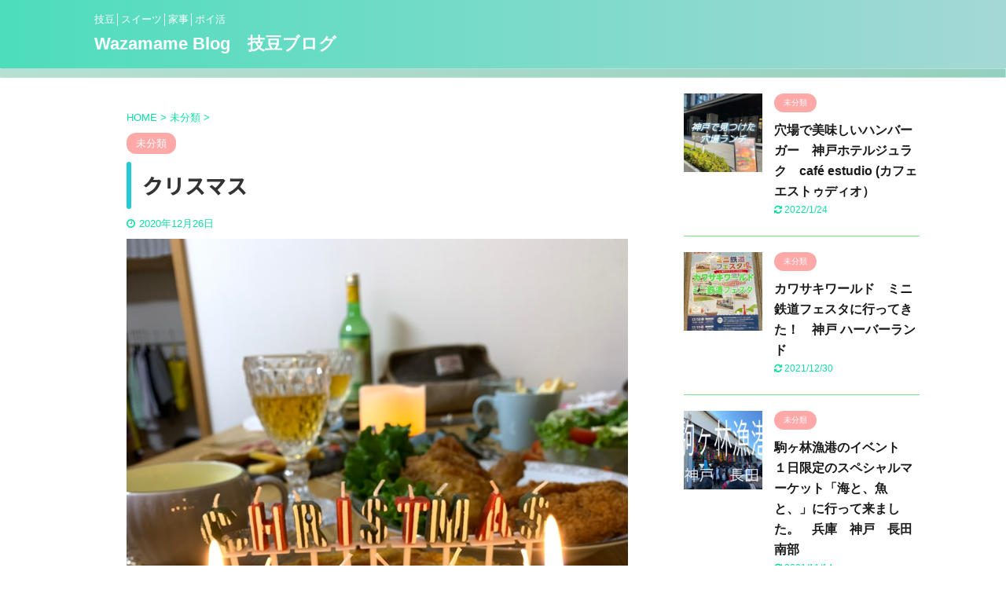

--- FILE ---
content_type: text/html; charset=UTF-8
request_url: http://wazamame.com/%E3%82%AF%E3%83%AA%E3%82%B9%E3%83%9E%E3%82%B9%F0%9F%8E%84/
body_size: 17491
content:

<!DOCTYPE html>
<!--[if lt IE 7]>
<html class="ie6" dir="ltr" lang="ja" prefix="og: https://ogp.me/ns#"> <![endif]-->
<!--[if IE 7]>
<html class="i7" dir="ltr" lang="ja" prefix="og: https://ogp.me/ns#"> <![endif]-->
<!--[if IE 8]>
<html class="ie" dir="ltr" lang="ja" prefix="og: https://ogp.me/ns#"> <![endif]-->
<!--[if gt IE 8]><!-->
<html dir="ltr" lang="ja" prefix="og: https://ogp.me/ns#" class="">
	<!--<![endif]-->
	<head prefix="og: http://ogp.me/ns# fb: http://ogp.me/ns/fb# article: http://ogp.me/ns/article#">
		<meta charset="UTF-8" >
		<meta name="viewport" content="width=device-width,initial-scale=1.0,user-scalable=no,viewport-fit=cover">
		<meta name="format-detection" content="telephone=no" >

		
		<link rel="alternate" type="application/rss+xml" title="Wazamame Blog　技豆ブログ RSS Feed" href="http://wazamame.com/feed/" />
		<link rel="pingback" href="http://wazamame.com/xmlrpc.php" >
		<!--[if lt IE 9]>
		<script src="http://wazamame.com/wp-content/themes/affinger5/js/html5shiv.js"></script>
		<![endif]-->
				
		<!-- All in One SEO 4.5.0 - aioseo.com -->
		<meta name="description" content="クリスマスが大好きな嫁さんと子どもたち。 子どもたちは朝からクリスマスプレゼントをもらいテンション上がりまくり" />
		<meta name="robots" content="max-image-preview:large" />
		<link rel="canonical" href="http://wazamame.com/%e3%82%af%e3%83%aa%e3%82%b9%e3%83%9e%e3%82%b9%f0%9f%8e%84/" />
		<meta name="generator" content="All in One SEO (AIOSEO) 4.5.0" />
		<meta property="og:locale" content="ja_JP" />
		<meta property="og:site_name" content="Wazamame Blog　技豆ブログ - 技豆│スイーツ│家事│ポイ活" />
		<meta property="og:type" content="article" />
		<meta property="og:title" content="クリスマス - Wazamame Blog 技豆ブログ" />
		<meta property="og:description" content="クリスマスが大好きな嫁さんと子どもたち。 子どもたちは朝からクリスマスプレゼントをもらいテンション上がりまくり" />
		<meta property="og:url" content="http://wazamame.com/%e3%82%af%e3%83%aa%e3%82%b9%e3%83%9e%e3%82%b9%f0%9f%8e%84/" />
		<meta property="og:image" content="http://wazamame.com/wp-content/uploads/2022/10/mame.jpg" />
		<meta property="og:image:width" content="687" />
		<meta property="og:image:height" content="687" />
		<meta property="article:published_time" content="2020-12-26T14:41:33+00:00" />
		<meta property="article:modified_time" content="2020-12-26T14:53:10+00:00" />
		<meta name="twitter:card" content="summary_large_image" />
		<meta name="twitter:title" content="クリスマス - Wazamame Blog 技豆ブログ" />
		<meta name="twitter:description" content="クリスマスが大好きな嫁さんと子どもたち。 子どもたちは朝からクリスマスプレゼントをもらいテンション上がりまくり" />
		<meta name="twitter:image" content="http://wazamame.com/wp-content/uploads/2022/10/mame.jpg" />
		<script type="application/ld+json" class="aioseo-schema">
			{"@context":"https:\/\/schema.org","@graph":[{"@type":"BlogPosting","@id":"http:\/\/wazamame.com\/%e3%82%af%e3%83%aa%e3%82%b9%e3%83%9e%e3%82%b9%f0%9f%8e%84\/#blogposting","name":"\u30af\u30ea\u30b9\u30de\u30b9 - Wazamame Blog \u6280\u8c46\u30d6\u30ed\u30b0","headline":"\u30af\u30ea\u30b9\u30de\u30b9","author":{"@id":"http:\/\/wazamame.com\/author\/wazamame\/#author"},"publisher":{"@id":"http:\/\/wazamame.com\/#person"},"image":{"@type":"ImageObject","url":"http:\/\/wazamame.com\/wp-content\/uploads\/2020\/12\/3EF31BFC-D9D0-4F9C-B960-1433C70A5DE2.jpeg","width":1108,"height":1478},"datePublished":"2020-12-26T14:41:33+09:00","dateModified":"2020-12-26T14:53:10+09:00","inLanguage":"ja","mainEntityOfPage":{"@id":"http:\/\/wazamame.com\/%e3%82%af%e3%83%aa%e3%82%b9%e3%83%9e%e3%82%b9%f0%9f%8e%84\/#webpage"},"isPartOf":{"@id":"http:\/\/wazamame.com\/%e3%82%af%e3%83%aa%e3%82%b9%e3%83%9e%e3%82%b9%f0%9f%8e%84\/#webpage"},"articleSection":"\u672a\u5206\u985e"},{"@type":"BreadcrumbList","@id":"http:\/\/wazamame.com\/%e3%82%af%e3%83%aa%e3%82%b9%e3%83%9e%e3%82%b9%f0%9f%8e%84\/#breadcrumblist","itemListElement":[{"@type":"ListItem","@id":"http:\/\/wazamame.com\/#listItem","position":1,"name":"\u5bb6","item":"http:\/\/wazamame.com\/","nextItem":"http:\/\/wazamame.com\/%e3%82%af%e3%83%aa%e3%82%b9%e3%83%9e%e3%82%b9%f0%9f%8e%84\/#listItem"},{"@type":"ListItem","@id":"http:\/\/wazamame.com\/%e3%82%af%e3%83%aa%e3%82%b9%e3%83%9e%e3%82%b9%f0%9f%8e%84\/#listItem","position":2,"name":"\u30af\u30ea\u30b9\u30de\u30b9","previousItem":"http:\/\/wazamame.com\/#listItem"}]},{"@type":"Person","@id":"http:\/\/wazamame.com\/#person","name":"wazamame","image":{"@type":"ImageObject","@id":"http:\/\/wazamame.com\/%e3%82%af%e3%83%aa%e3%82%b9%e3%83%9e%e3%82%b9%f0%9f%8e%84\/#personImage","url":"http:\/\/2.gravatar.com\/avatar\/88ae680279837bb12f72011be9bf9063?s=96&d=wp_user_avatar&r=g","width":96,"height":96,"caption":"wazamame"}},{"@type":"Person","@id":"http:\/\/wazamame.com\/author\/wazamame\/#author","url":"http:\/\/wazamame.com\/author\/wazamame\/","name":"wazamame","image":{"@type":"ImageObject","@id":"http:\/\/wazamame.com\/%e3%82%af%e3%83%aa%e3%82%b9%e3%83%9e%e3%82%b9%f0%9f%8e%84\/#authorImage","url":"http:\/\/2.gravatar.com\/avatar\/88ae680279837bb12f72011be9bf9063?s=96&d=wp_user_avatar&r=g","width":96,"height":96,"caption":"wazamame"}},{"@type":"WebPage","@id":"http:\/\/wazamame.com\/%e3%82%af%e3%83%aa%e3%82%b9%e3%83%9e%e3%82%b9%f0%9f%8e%84\/#webpage","url":"http:\/\/wazamame.com\/%e3%82%af%e3%83%aa%e3%82%b9%e3%83%9e%e3%82%b9%f0%9f%8e%84\/","name":"\u30af\u30ea\u30b9\u30de\u30b9 - Wazamame Blog \u6280\u8c46\u30d6\u30ed\u30b0","description":"\u30af\u30ea\u30b9\u30de\u30b9\u304c\u5927\u597d\u304d\u306a\u5ac1\u3055\u3093\u3068\u5b50\u3069\u3082\u305f\u3061\u3002 \u5b50\u3069\u3082\u305f\u3061\u306f\u671d\u304b\u3089\u30af\u30ea\u30b9\u30de\u30b9\u30d7\u30ec\u30bc\u30f3\u30c8\u3092\u3082\u3089\u3044\u30c6\u30f3\u30b7\u30e7\u30f3\u4e0a\u304c\u308a\u307e\u304f\u308a","inLanguage":"ja","isPartOf":{"@id":"http:\/\/wazamame.com\/#website"},"breadcrumb":{"@id":"http:\/\/wazamame.com\/%e3%82%af%e3%83%aa%e3%82%b9%e3%83%9e%e3%82%b9%f0%9f%8e%84\/#breadcrumblist"},"author":{"@id":"http:\/\/wazamame.com\/author\/wazamame\/#author"},"creator":{"@id":"http:\/\/wazamame.com\/author\/wazamame\/#author"},"image":{"@type":"ImageObject","url":"http:\/\/wazamame.com\/wp-content\/uploads\/2020\/12\/3EF31BFC-D9D0-4F9C-B960-1433C70A5DE2.jpeg","@id":"http:\/\/wazamame.com\/%e3%82%af%e3%83%aa%e3%82%b9%e3%83%9e%e3%82%b9%f0%9f%8e%84\/#mainImage","width":1108,"height":1478},"primaryImageOfPage":{"@id":"http:\/\/wazamame.com\/%e3%82%af%e3%83%aa%e3%82%b9%e3%83%9e%e3%82%b9%f0%9f%8e%84\/#mainImage"},"datePublished":"2020-12-26T14:41:33+09:00","dateModified":"2020-12-26T14:53:10+09:00"},{"@type":"WebSite","@id":"http:\/\/wazamame.com\/#website","url":"http:\/\/wazamame.com\/","name":"Wazamame Blog\u3000\u6280\u8c46\u30d6\u30ed\u30b0","description":"\u6280\u8c46\u2502\u30b9\u30a4\u30fc\u30c4\u2502\u5bb6\u4e8b\u2502\u30dd\u30a4\u6d3b","inLanguage":"ja","publisher":{"@id":"http:\/\/wazamame.com\/#person"}}]}
		</script>
		<!-- All in One SEO -->

<title>クリスマス - Wazamame Blog 技豆ブログ</title>
<link rel='dns-prefetch' href='//ajax.googleapis.com' />
		<!-- This site uses the Google Analytics by ExactMetrics plugin v7.21.0 - Using Analytics tracking - https://www.exactmetrics.com/ -->
		<!-- Note: ExactMetrics is not currently configured on this site. The site owner needs to authenticate with Google Analytics in the ExactMetrics settings panel. -->
					<!-- No tracking code set -->
				<!-- / Google Analytics by ExactMetrics -->
				<!-- This site uses the Google Analytics by MonsterInsights plugin v8.21.0 - Using Analytics tracking - https://www.monsterinsights.com/ -->
		<!-- Note: MonsterInsights is not currently configured on this site. The site owner needs to authenticate with Google Analytics in the MonsterInsights settings panel. -->
					<!-- No tracking code set -->
				<!-- / Google Analytics by MonsterInsights -->
		<script type="text/javascript">
window._wpemojiSettings = {"baseUrl":"https:\/\/s.w.org\/images\/core\/emoji\/14.0.0\/72x72\/","ext":".png","svgUrl":"https:\/\/s.w.org\/images\/core\/emoji\/14.0.0\/svg\/","svgExt":".svg","source":{"concatemoji":"http:\/\/wazamame.com\/wp-includes\/js\/wp-emoji-release.min.js?ver=6.3"}};
/*! This file is auto-generated */
!function(i,n){var o,s,e;function c(e){try{var t={supportTests:e,timestamp:(new Date).valueOf()};sessionStorage.setItem(o,JSON.stringify(t))}catch(e){}}function p(e,t,n){e.clearRect(0,0,e.canvas.width,e.canvas.height),e.fillText(t,0,0);var t=new Uint32Array(e.getImageData(0,0,e.canvas.width,e.canvas.height).data),r=(e.clearRect(0,0,e.canvas.width,e.canvas.height),e.fillText(n,0,0),new Uint32Array(e.getImageData(0,0,e.canvas.width,e.canvas.height).data));return t.every(function(e,t){return e===r[t]})}function u(e,t,n){switch(t){case"flag":return n(e,"\ud83c\udff3\ufe0f\u200d\u26a7\ufe0f","\ud83c\udff3\ufe0f\u200b\u26a7\ufe0f")?!1:!n(e,"\ud83c\uddfa\ud83c\uddf3","\ud83c\uddfa\u200b\ud83c\uddf3")&&!n(e,"\ud83c\udff4\udb40\udc67\udb40\udc62\udb40\udc65\udb40\udc6e\udb40\udc67\udb40\udc7f","\ud83c\udff4\u200b\udb40\udc67\u200b\udb40\udc62\u200b\udb40\udc65\u200b\udb40\udc6e\u200b\udb40\udc67\u200b\udb40\udc7f");case"emoji":return!n(e,"\ud83e\udef1\ud83c\udffb\u200d\ud83e\udef2\ud83c\udfff","\ud83e\udef1\ud83c\udffb\u200b\ud83e\udef2\ud83c\udfff")}return!1}function f(e,t,n){var r="undefined"!=typeof WorkerGlobalScope&&self instanceof WorkerGlobalScope?new OffscreenCanvas(300,150):i.createElement("canvas"),a=r.getContext("2d",{willReadFrequently:!0}),o=(a.textBaseline="top",a.font="600 32px Arial",{});return e.forEach(function(e){o[e]=t(a,e,n)}),o}function t(e){var t=i.createElement("script");t.src=e,t.defer=!0,i.head.appendChild(t)}"undefined"!=typeof Promise&&(o="wpEmojiSettingsSupports",s=["flag","emoji"],n.supports={everything:!0,everythingExceptFlag:!0},e=new Promise(function(e){i.addEventListener("DOMContentLoaded",e,{once:!0})}),new Promise(function(t){var n=function(){try{var e=JSON.parse(sessionStorage.getItem(o));if("object"==typeof e&&"number"==typeof e.timestamp&&(new Date).valueOf()<e.timestamp+604800&&"object"==typeof e.supportTests)return e.supportTests}catch(e){}return null}();if(!n){if("undefined"!=typeof Worker&&"undefined"!=typeof OffscreenCanvas&&"undefined"!=typeof URL&&URL.createObjectURL&&"undefined"!=typeof Blob)try{var e="postMessage("+f.toString()+"("+[JSON.stringify(s),u.toString(),p.toString()].join(",")+"));",r=new Blob([e],{type:"text/javascript"}),a=new Worker(URL.createObjectURL(r),{name:"wpTestEmojiSupports"});return void(a.onmessage=function(e){c(n=e.data),a.terminate(),t(n)})}catch(e){}c(n=f(s,u,p))}t(n)}).then(function(e){for(var t in e)n.supports[t]=e[t],n.supports.everything=n.supports.everything&&n.supports[t],"flag"!==t&&(n.supports.everythingExceptFlag=n.supports.everythingExceptFlag&&n.supports[t]);n.supports.everythingExceptFlag=n.supports.everythingExceptFlag&&!n.supports.flag,n.DOMReady=!1,n.readyCallback=function(){n.DOMReady=!0}}).then(function(){return e}).then(function(){var e;n.supports.everything||(n.readyCallback(),(e=n.source||{}).concatemoji?t(e.concatemoji):e.wpemoji&&e.twemoji&&(t(e.twemoji),t(e.wpemoji)))}))}((window,document),window._wpemojiSettings);
</script>
<style type="text/css">
img.wp-smiley,
img.emoji {
	display: inline !important;
	border: none !important;
	box-shadow: none !important;
	height: 1em !important;
	width: 1em !important;
	margin: 0 0.07em !important;
	vertical-align: -0.1em !important;
	background: none !important;
	padding: 0 !important;
}
</style>
	<link rel='stylesheet' id='wp-block-library-css' href='http://wazamame.com/wp-includes/css/dist/block-library/style.min.css?ver=6.3' type='text/css' media='all' />
<style id='classic-theme-styles-inline-css' type='text/css'>
/*! This file is auto-generated */
.wp-block-button__link{color:#fff;background-color:#32373c;border-radius:9999px;box-shadow:none;text-decoration:none;padding:calc(.667em + 2px) calc(1.333em + 2px);font-size:1.125em}.wp-block-file__button{background:#32373c;color:#fff;text-decoration:none}
</style>
<style id='global-styles-inline-css' type='text/css'>
body{--wp--preset--color--black: #000000;--wp--preset--color--cyan-bluish-gray: #abb8c3;--wp--preset--color--white: #ffffff;--wp--preset--color--pale-pink: #f78da7;--wp--preset--color--vivid-red: #cf2e2e;--wp--preset--color--luminous-vivid-orange: #ff6900;--wp--preset--color--luminous-vivid-amber: #fcb900;--wp--preset--color--light-green-cyan: #7bdcb5;--wp--preset--color--vivid-green-cyan: #00d084;--wp--preset--color--pale-cyan-blue: #8ed1fc;--wp--preset--color--vivid-cyan-blue: #0693e3;--wp--preset--color--vivid-purple: #9b51e0;--wp--preset--color--soft-red: #e6514c;--wp--preset--color--light-grayish-red: #fdebee;--wp--preset--color--vivid-yellow: #ffc107;--wp--preset--color--very-pale-yellow: #fffde7;--wp--preset--color--very-light-gray: #fafafa;--wp--preset--color--very-dark-gray: #313131;--wp--preset--color--original-color-a: #43a047;--wp--preset--color--original-color-b: #795548;--wp--preset--color--original-color-c: #ec407a;--wp--preset--color--original-color-d: #9e9d24;--wp--preset--gradient--vivid-cyan-blue-to-vivid-purple: linear-gradient(135deg,rgba(6,147,227,1) 0%,rgb(155,81,224) 100%);--wp--preset--gradient--light-green-cyan-to-vivid-green-cyan: linear-gradient(135deg,rgb(122,220,180) 0%,rgb(0,208,130) 100%);--wp--preset--gradient--luminous-vivid-amber-to-luminous-vivid-orange: linear-gradient(135deg,rgba(252,185,0,1) 0%,rgba(255,105,0,1) 100%);--wp--preset--gradient--luminous-vivid-orange-to-vivid-red: linear-gradient(135deg,rgba(255,105,0,1) 0%,rgb(207,46,46) 100%);--wp--preset--gradient--very-light-gray-to-cyan-bluish-gray: linear-gradient(135deg,rgb(238,238,238) 0%,rgb(169,184,195) 100%);--wp--preset--gradient--cool-to-warm-spectrum: linear-gradient(135deg,rgb(74,234,220) 0%,rgb(151,120,209) 20%,rgb(207,42,186) 40%,rgb(238,44,130) 60%,rgb(251,105,98) 80%,rgb(254,248,76) 100%);--wp--preset--gradient--blush-light-purple: linear-gradient(135deg,rgb(255,206,236) 0%,rgb(152,150,240) 100%);--wp--preset--gradient--blush-bordeaux: linear-gradient(135deg,rgb(254,205,165) 0%,rgb(254,45,45) 50%,rgb(107,0,62) 100%);--wp--preset--gradient--luminous-dusk: linear-gradient(135deg,rgb(255,203,112) 0%,rgb(199,81,192) 50%,rgb(65,88,208) 100%);--wp--preset--gradient--pale-ocean: linear-gradient(135deg,rgb(255,245,203) 0%,rgb(182,227,212) 50%,rgb(51,167,181) 100%);--wp--preset--gradient--electric-grass: linear-gradient(135deg,rgb(202,248,128) 0%,rgb(113,206,126) 100%);--wp--preset--gradient--midnight: linear-gradient(135deg,rgb(2,3,129) 0%,rgb(40,116,252) 100%);--wp--preset--font-size--small: 13px;--wp--preset--font-size--medium: 20px;--wp--preset--font-size--large: 36px;--wp--preset--font-size--x-large: 42px;--wp--preset--spacing--20: 0.44rem;--wp--preset--spacing--30: 0.67rem;--wp--preset--spacing--40: 1rem;--wp--preset--spacing--50: 1.5rem;--wp--preset--spacing--60: 2.25rem;--wp--preset--spacing--70: 3.38rem;--wp--preset--spacing--80: 5.06rem;--wp--preset--shadow--natural: 6px 6px 9px rgba(0, 0, 0, 0.2);--wp--preset--shadow--deep: 12px 12px 50px rgba(0, 0, 0, 0.4);--wp--preset--shadow--sharp: 6px 6px 0px rgba(0, 0, 0, 0.2);--wp--preset--shadow--outlined: 6px 6px 0px -3px rgba(255, 255, 255, 1), 6px 6px rgba(0, 0, 0, 1);--wp--preset--shadow--crisp: 6px 6px 0px rgba(0, 0, 0, 1);}:where(.is-layout-flex){gap: 0.5em;}:where(.is-layout-grid){gap: 0.5em;}body .is-layout-flow > .alignleft{float: left;margin-inline-start: 0;margin-inline-end: 2em;}body .is-layout-flow > .alignright{float: right;margin-inline-start: 2em;margin-inline-end: 0;}body .is-layout-flow > .aligncenter{margin-left: auto !important;margin-right: auto !important;}body .is-layout-constrained > .alignleft{float: left;margin-inline-start: 0;margin-inline-end: 2em;}body .is-layout-constrained > .alignright{float: right;margin-inline-start: 2em;margin-inline-end: 0;}body .is-layout-constrained > .aligncenter{margin-left: auto !important;margin-right: auto !important;}body .is-layout-constrained > :where(:not(.alignleft):not(.alignright):not(.alignfull)){max-width: var(--wp--style--global--content-size);margin-left: auto !important;margin-right: auto !important;}body .is-layout-constrained > .alignwide{max-width: var(--wp--style--global--wide-size);}body .is-layout-flex{display: flex;}body .is-layout-flex{flex-wrap: wrap;align-items: center;}body .is-layout-flex > *{margin: 0;}body .is-layout-grid{display: grid;}body .is-layout-grid > *{margin: 0;}:where(.wp-block-columns.is-layout-flex){gap: 2em;}:where(.wp-block-columns.is-layout-grid){gap: 2em;}:where(.wp-block-post-template.is-layout-flex){gap: 1.25em;}:where(.wp-block-post-template.is-layout-grid){gap: 1.25em;}.has-black-color{color: var(--wp--preset--color--black) !important;}.has-cyan-bluish-gray-color{color: var(--wp--preset--color--cyan-bluish-gray) !important;}.has-white-color{color: var(--wp--preset--color--white) !important;}.has-pale-pink-color{color: var(--wp--preset--color--pale-pink) !important;}.has-vivid-red-color{color: var(--wp--preset--color--vivid-red) !important;}.has-luminous-vivid-orange-color{color: var(--wp--preset--color--luminous-vivid-orange) !important;}.has-luminous-vivid-amber-color{color: var(--wp--preset--color--luminous-vivid-amber) !important;}.has-light-green-cyan-color{color: var(--wp--preset--color--light-green-cyan) !important;}.has-vivid-green-cyan-color{color: var(--wp--preset--color--vivid-green-cyan) !important;}.has-pale-cyan-blue-color{color: var(--wp--preset--color--pale-cyan-blue) !important;}.has-vivid-cyan-blue-color{color: var(--wp--preset--color--vivid-cyan-blue) !important;}.has-vivid-purple-color{color: var(--wp--preset--color--vivid-purple) !important;}.has-black-background-color{background-color: var(--wp--preset--color--black) !important;}.has-cyan-bluish-gray-background-color{background-color: var(--wp--preset--color--cyan-bluish-gray) !important;}.has-white-background-color{background-color: var(--wp--preset--color--white) !important;}.has-pale-pink-background-color{background-color: var(--wp--preset--color--pale-pink) !important;}.has-vivid-red-background-color{background-color: var(--wp--preset--color--vivid-red) !important;}.has-luminous-vivid-orange-background-color{background-color: var(--wp--preset--color--luminous-vivid-orange) !important;}.has-luminous-vivid-amber-background-color{background-color: var(--wp--preset--color--luminous-vivid-amber) !important;}.has-light-green-cyan-background-color{background-color: var(--wp--preset--color--light-green-cyan) !important;}.has-vivid-green-cyan-background-color{background-color: var(--wp--preset--color--vivid-green-cyan) !important;}.has-pale-cyan-blue-background-color{background-color: var(--wp--preset--color--pale-cyan-blue) !important;}.has-vivid-cyan-blue-background-color{background-color: var(--wp--preset--color--vivid-cyan-blue) !important;}.has-vivid-purple-background-color{background-color: var(--wp--preset--color--vivid-purple) !important;}.has-black-border-color{border-color: var(--wp--preset--color--black) !important;}.has-cyan-bluish-gray-border-color{border-color: var(--wp--preset--color--cyan-bluish-gray) !important;}.has-white-border-color{border-color: var(--wp--preset--color--white) !important;}.has-pale-pink-border-color{border-color: var(--wp--preset--color--pale-pink) !important;}.has-vivid-red-border-color{border-color: var(--wp--preset--color--vivid-red) !important;}.has-luminous-vivid-orange-border-color{border-color: var(--wp--preset--color--luminous-vivid-orange) !important;}.has-luminous-vivid-amber-border-color{border-color: var(--wp--preset--color--luminous-vivid-amber) !important;}.has-light-green-cyan-border-color{border-color: var(--wp--preset--color--light-green-cyan) !important;}.has-vivid-green-cyan-border-color{border-color: var(--wp--preset--color--vivid-green-cyan) !important;}.has-pale-cyan-blue-border-color{border-color: var(--wp--preset--color--pale-cyan-blue) !important;}.has-vivid-cyan-blue-border-color{border-color: var(--wp--preset--color--vivid-cyan-blue) !important;}.has-vivid-purple-border-color{border-color: var(--wp--preset--color--vivid-purple) !important;}.has-vivid-cyan-blue-to-vivid-purple-gradient-background{background: var(--wp--preset--gradient--vivid-cyan-blue-to-vivid-purple) !important;}.has-light-green-cyan-to-vivid-green-cyan-gradient-background{background: var(--wp--preset--gradient--light-green-cyan-to-vivid-green-cyan) !important;}.has-luminous-vivid-amber-to-luminous-vivid-orange-gradient-background{background: var(--wp--preset--gradient--luminous-vivid-amber-to-luminous-vivid-orange) !important;}.has-luminous-vivid-orange-to-vivid-red-gradient-background{background: var(--wp--preset--gradient--luminous-vivid-orange-to-vivid-red) !important;}.has-very-light-gray-to-cyan-bluish-gray-gradient-background{background: var(--wp--preset--gradient--very-light-gray-to-cyan-bluish-gray) !important;}.has-cool-to-warm-spectrum-gradient-background{background: var(--wp--preset--gradient--cool-to-warm-spectrum) !important;}.has-blush-light-purple-gradient-background{background: var(--wp--preset--gradient--blush-light-purple) !important;}.has-blush-bordeaux-gradient-background{background: var(--wp--preset--gradient--blush-bordeaux) !important;}.has-luminous-dusk-gradient-background{background: var(--wp--preset--gradient--luminous-dusk) !important;}.has-pale-ocean-gradient-background{background: var(--wp--preset--gradient--pale-ocean) !important;}.has-electric-grass-gradient-background{background: var(--wp--preset--gradient--electric-grass) !important;}.has-midnight-gradient-background{background: var(--wp--preset--gradient--midnight) !important;}.has-small-font-size{font-size: var(--wp--preset--font-size--small) !important;}.has-medium-font-size{font-size: var(--wp--preset--font-size--medium) !important;}.has-large-font-size{font-size: var(--wp--preset--font-size--large) !important;}.has-x-large-font-size{font-size: var(--wp--preset--font-size--x-large) !important;}
.wp-block-navigation a:where(:not(.wp-element-button)){color: inherit;}
:where(.wp-block-post-template.is-layout-flex){gap: 1.25em;}:where(.wp-block-post-template.is-layout-grid){gap: 1.25em;}
:where(.wp-block-columns.is-layout-flex){gap: 2em;}:where(.wp-block-columns.is-layout-grid){gap: 2em;}
.wp-block-pullquote{font-size: 1.5em;line-height: 1.6;}
</style>
<link rel='stylesheet' id='normalize-css' href='http://wazamame.com/wp-content/themes/affinger5/css/normalize.css?ver=1.5.9' type='text/css' media='all' />
<link rel='stylesheet' id='font-awesome-css' href='http://wazamame.com/wp-content/themes/affinger5/css/fontawesome/css/font-awesome.min.css?ver=4.7.0' type='text/css' media='all' />
<link rel='stylesheet' id='font-awesome-animation-css' href='http://wazamame.com/wp-content/themes/affinger5/css/fontawesome/css/font-awesome-animation.min.css?ver=6.3' type='text/css' media='all' />
<link rel='stylesheet' id='st_svg-css' href='http://wazamame.com/wp-content/themes/affinger5/st_svg/style.css?ver=6.3' type='text/css' media='all' />
<link rel='stylesheet' id='slick-css' href='http://wazamame.com/wp-content/themes/affinger5/vendor/slick/slick.css?ver=1.8.0' type='text/css' media='all' />
<link rel='stylesheet' id='slick-theme-css' href='http://wazamame.com/wp-content/themes/affinger5/vendor/slick/slick-theme.css?ver=1.8.0' type='text/css' media='all' />
<link rel='stylesheet' id='fonts-googleapis-notosansjp-css' href='//fonts.googleapis.com/css?family=Noto+Sans+JP%3A400%2C700&#038;display=swap&#038;subset=japanese&#038;ver=6.3' type='text/css' media='all' />
<link rel='stylesheet' id='style-css' href='http://wazamame.com/wp-content/themes/affinger5/style.css?ver=6.3' type='text/css' media='all' />
<link rel='stylesheet' id='single-css' href='http://wazamame.com/wp-content/themes/affinger5/st-rankcss.php' type='text/css' media='all' />
<link rel='stylesheet' id='st-themecss-css' href='http://wazamame.com/wp-content/themes/affinger5/st-themecss-loader.php?ver=6.3' type='text/css' media='all' />
<script type='text/javascript' src='//ajax.googleapis.com/ajax/libs/jquery/1.11.3/jquery.min.js?ver=1.11.3' id='jquery-js'></script>
<link rel="https://api.w.org/" href="http://wazamame.com/wp-json/" /><link rel="alternate" type="application/json" href="http://wazamame.com/wp-json/wp/v2/posts/2149" /><link rel='shortlink' href='http://wazamame.com/?p=2149' />
<link rel="alternate" type="application/json+oembed" href="http://wazamame.com/wp-json/oembed/1.0/embed?url=http%3A%2F%2Fwazamame.com%2F%25e3%2582%25af%25e3%2583%25aa%25e3%2582%25b9%25e3%2583%259e%25e3%2582%25b9%25f0%259f%258e%2584%2F" />
<link rel="alternate" type="text/xml+oembed" href="http://wazamame.com/wp-json/oembed/1.0/embed?url=http%3A%2F%2Fwazamame.com%2F%25e3%2582%25af%25e3%2583%25aa%25e3%2582%25b9%25e3%2583%259e%25e3%2582%25b9%25f0%259f%258e%2584%2F&#038;format=xml" />
<meta name="robots" content="index, follow" />
<meta name="thumbnail" content="http://wazamame.com/wp-content/uploads/2020/12/3EF31BFC-D9D0-4F9C-B960-1433C70A5DE2.jpeg">
<link rel="canonical" href="http://wazamame.com/%e3%82%af%e3%83%aa%e3%82%b9%e3%83%9e%e3%82%b9%f0%9f%8e%84/" />
<style type="text/css">.recentcomments a{display:inline !important;padding:0 !important;margin:0 !important;}</style><style type="text/css" id="custom-background-css">
body.custom-background { background-color: #ffffff; }
</style>
	<link rel="icon" href="http://wazamame.com/wp-content/uploads/2021/04/cropped-0D5289C1-F2AB-49C3-A16A-659EF24028FD-32x32.png" sizes="32x32" />
<link rel="icon" href="http://wazamame.com/wp-content/uploads/2021/04/cropped-0D5289C1-F2AB-49C3-A16A-659EF24028FD-192x192.png" sizes="192x192" />
<link rel="apple-touch-icon" href="http://wazamame.com/wp-content/uploads/2021/04/cropped-0D5289C1-F2AB-49C3-A16A-659EF24028FD-180x180.png" />
<meta name="msapplication-TileImage" content="http://wazamame.com/wp-content/uploads/2021/04/cropped-0D5289C1-F2AB-49C3-A16A-659EF24028FD-270x270.png" />
						



<script>
	jQuery(function(){
		jQuery('.st-btn-open').click(function(){
			jQuery(this).next('.st-slidebox').stop(true, true).slideToggle();
			jQuery(this).addClass('st-btn-open-click');
		});
	});
</script>


<script>
	jQuery(function(){
		jQuery("#toc_container:not(:has(ul ul))").addClass("only-toc");
		jQuery(".st-ac-box ul:has(.cat-item)").each(function(){
			jQuery(this).addClass("st-ac-cat");
		});
	});
</script>

<script>
	jQuery(function(){
							jQuery( '.post h5:not(.st-css-no):not(.st-matome):not(.rankh5):not(.point):not(.st-cardbox-t):not(.popular-t):not(.kanren-t):not(.popular-t)' ).wrap( '<div class="st-h5husen-shadow"></div>' );
			jQuery( '.h5modoki' ).wrap( '<div class="st-h5husen-shadow"></div>' );
				jQuery('.st-star').parent('.rankh4').css('padding-bottom','5px'); // スターがある場合のランキング見出し調整
	});
</script>

				
		<script data-ad-client="ca-pub-4437096473507867" async src="https://pagead2.googlesyndication.com/pagead/js/adsbygoogle.js"></script>
	
	</head>
	
	<body class="post-template-default single single-post postid-2149 single-format-standard custom-background not-front-page" >
				<div id="st-ami">
				<div id="wrapper" class="">
				<div id="wrapper-in">
					<header id="">
						<div id="headbox-bg">
							<div id="headbox">

									<nav id="s-navi" class="pcnone" data-st-nav data-st-nav-type="normal">
			<dl class="acordion is-active" data-st-nav-primary>
				<dt class="trigger">
					<p class="acordion_button"><span class="op"><i class="fa st-svg-menu"></i></span></p>
					
								<!-- 追加メニュー -->
								
								<!-- 追加メニュー2 -->
								
									</dt>

				<dd class="acordion_tree">
					<div class="acordion_tree_content">

													<div class="st-ac-box">
								<div id="search-4" class="st-widgets-box ac-widgets-top widget_search"><div id="search">
	<form method="get" id="searchform" action="http://wazamame.com/">
		<label class="hidden" for="s">
					</label>
		<input type="text" placeholder="検索するテキストを入力" value="" name="s" id="s" />
		<input type="image" src="http://wazamame.com/wp-content/themes/affinger5/images/search.png" alt="検索" id="searchsubmit" />
	</form>
</div>
<!-- /stinger --> </div>							</div>
						

														<div class="menu"></div>
							<div class="clear"></div>

						
					</div>
				</dd>
			</dl>

					</nav>
	
								<div id="header-l">
									
									<div id="st-text-logo">
										
            
			
				<!-- キャプション -->
				                
					              		 	 <p class="descr sitenametop">
               		     	技豆│スイーツ│家事│ポイ活               			 </p>
					                    
				                
				<!-- ロゴ又はブログ名 -->
				              		  <p class="sitename"><a href="http://wazamame.com/">
                  		                      		    Wazamame Blog　技豆ブログ                   		               		  </a></p>
            					<!-- ロゴ又はブログ名ここまで -->

			    
		
    									</div>
								</div><!-- /#header-l -->

								<div id="header-r" class="smanone">
									
								</div><!-- /#header-r -->
							</div><!-- /#headbox-bg -->
						</div><!-- /#headbox clearfix -->

						
						
						
						
											
<div id="gazou-wide">
			<div id="st-menubox">
			<div id="st-menuwide">
				<nav class="menu"></nav>
			</div>
		</div>
				</div>
					
					
					</header>

					

					<div id="content-w">

					
					
					
	
			<div id="st-header-post-under-box" class="st-header-post-no-data "
		     style="">
			<div class="st-dark-cover">
							</div>
		</div>
	

<div id="content" class="clearfix">
	<div id="contentInner">
		<main>
			<article>
				<div id="post-2149" class="st-post post-2149 post type-post status-publish format-standard has-post-thumbnail hentry category-1">

					
					
					
					<!--ぱんくず -->
											<div
							id="breadcrumb">
							<ol itemscope itemtype="http://schema.org/BreadcrumbList">
								<li itemprop="itemListElement" itemscope itemtype="http://schema.org/ListItem">
									<a href="http://wazamame.com" itemprop="item">
										<span itemprop="name">HOME</span>
									</a>
									&gt;
									<meta itemprop="position" content="1"/>
								</li>

								
																	<li itemprop="itemListElement" itemscope itemtype="http://schema.org/ListItem">
										<a href="http://wazamame.com/category/%e6%9c%aa%e5%88%86%e9%a1%9e/" itemprop="item">
											<span
												itemprop="name">未分類</span>
										</a>
										&gt;
										<meta itemprop="position" content="2"/>
									</li>
																								</ol>

													</div>
										<!--/ ぱんくず -->

					<!--ループ開始 -->
										
																									<p class="st-catgroup">
								<a href="http://wazamame.com/category/%e6%9c%aa%e5%88%86%e9%a1%9e/" title="View all posts in 未分類" rel="category tag"><span class="catname st-catid1">未分類</span></a>							</p>
						
						<h1 class="entry-title">クリスマス</h1>

						
	<div class="blogbox ">
		<p><span class="kdate">
							<i class="fa fa-clock-o"></i><time class="updated" datetime="2020-12-26T23:41:33+0900">2020年12月26日</time>
					</span></p>
	</div>
					
					
					<div class="mainbox">
						<div id="nocopy" ><!-- コピー禁止エリアここから -->
																<div class=" st-eyecatch-under">
		<img width="1108" height="1478" src="http://wazamame.com/wp-content/uploads/2020/12/3EF31BFC-D9D0-4F9C-B960-1433C70A5DE2.jpeg" class="attachment-full size-full wp-post-image" alt="" decoding="async" fetchpriority="high" srcset="http://wazamame.com/wp-content/uploads/2020/12/3EF31BFC-D9D0-4F9C-B960-1433C70A5DE2.jpeg 1108w, http://wazamame.com/wp-content/uploads/2020/12/3EF31BFC-D9D0-4F9C-B960-1433C70A5DE2-225x300.jpeg 225w, http://wazamame.com/wp-content/uploads/2020/12/3EF31BFC-D9D0-4F9C-B960-1433C70A5DE2-768x1024.jpeg 768w" sizes="(max-width: 1108px) 100vw, 1108px" />
	
	</div>
							
																						
							<div class="entry-content">
								
<p>クリスマスが大好きな嫁さんと子どもたち。</p>



<p>子どもたちは朝からクリスマスプレゼントをもらいテンション上がりまくりだったみたいです。</p>



<p>残念ながら出勤時間が早く生で見ることは出来ませんでしたがかなり喜んでいたみたいです。</p>



<p>嫁さんはというと、毎年少しおしゃれ？なご飯にしようと早くから作って準備していたみたいです。</p>



<p>チキンはケンタッキーですけど、飾りなんかも置いたりしていい感じに作ってくれました&#x2728;</p>



<figure class="wp-block-image size-large"><img decoding="async" width="1024" height="733" src="http://wazamame.com/wp-content/uploads/2020/12/E1F407BC-6242-440E-8328-A3544723E83A-1024x733.jpeg" alt="" class="wp-image-2150" srcset="http://wazamame.com/wp-content/uploads/2020/12/E1F407BC-6242-440E-8328-A3544723E83A-1024x733.jpeg 1024w, http://wazamame.com/wp-content/uploads/2020/12/E1F407BC-6242-440E-8328-A3544723E83A-300x215.jpeg 300w, http://wazamame.com/wp-content/uploads/2020/12/E1F407BC-6242-440E-8328-A3544723E83A-768x549.jpeg 768w, http://wazamame.com/wp-content/uploads/2020/12/E1F407BC-6242-440E-8328-A3544723E83A-1536x1099.jpeg 1536w, http://wazamame.com/wp-content/uploads/2020/12/E1F407BC-6242-440E-8328-A3544723E83A-2048x1465.jpeg 2048w" sizes="(max-width: 1024px) 100vw, 1024px" /></figure>



<p>全部をうまく撮れませんでしたがこんな感じです。</p>



<p>ケーキは毎年恒例のホールケーキ2個買いです　笑</p>



<p>そろそろ一つに戻そうと思ってたのですがLE PANさんがピスタチオのクリスマスケーキを6年ぶりに復活させていたので迷わず2個買いました&#x1f382;</p>



<figure class="wp-block-image size-large"><img decoding="async" width="768" height="1024" src="http://wazamame.com/wp-content/uploads/2020/12/854413D5-CD92-46CB-A696-44E8C6EB3E48-768x1024.jpeg" alt="" class="wp-image-2153" srcset="http://wazamame.com/wp-content/uploads/2020/12/854413D5-CD92-46CB-A696-44E8C6EB3E48-768x1024.jpeg 768w, http://wazamame.com/wp-content/uploads/2020/12/854413D5-CD92-46CB-A696-44E8C6EB3E48-225x300.jpeg 225w, http://wazamame.com/wp-content/uploads/2020/12/854413D5-CD92-46CB-A696-44E8C6EB3E48.jpeg 1108w" sizes="(max-width: 768px) 100vw, 768px" /></figure>



<p>嫁さんがいろいろと飾りも置いてくれているお陰でいつも以上に綺麗に写真が撮れている気がします&#x263a;&#xfe0f;</p>



<p>安定の美味しさのノエルフレーズ</p>



<figure class="wp-block-image size-large"><img decoding="async" loading="lazy" width="1024" height="768" src="http://wazamame.com/wp-content/uploads/2020/12/FD6075E4-3498-4555-9BE0-6314866E8D08-1024x768.jpeg" alt="" class="wp-image-2154" srcset="http://wazamame.com/wp-content/uploads/2020/12/FD6075E4-3498-4555-9BE0-6314866E8D08-1024x768.jpeg 1024w, http://wazamame.com/wp-content/uploads/2020/12/FD6075E4-3498-4555-9BE0-6314866E8D08-300x225.jpeg 300w, http://wazamame.com/wp-content/uploads/2020/12/FD6075E4-3498-4555-9BE0-6314866E8D08-768x576.jpeg 768w, http://wazamame.com/wp-content/uploads/2020/12/FD6075E4-3498-4555-9BE0-6314866E8D08.jpeg 1478w" sizes="(max-width: 1024px) 100vw, 1024px" /></figure>



<figure class="wp-block-image size-large"><img decoding="async" loading="lazy" width="1024" height="768" src="http://wazamame.com/wp-content/uploads/2020/12/EE7C5A35-2E1D-48DC-8621-A42305FA71C8-1024x768.jpeg" alt="" class="wp-image-2155" srcset="http://wazamame.com/wp-content/uploads/2020/12/EE7C5A35-2E1D-48DC-8621-A42305FA71C8-1024x768.jpeg 1024w, http://wazamame.com/wp-content/uploads/2020/12/EE7C5A35-2E1D-48DC-8621-A42305FA71C8-300x225.jpeg 300w, http://wazamame.com/wp-content/uploads/2020/12/EE7C5A35-2E1D-48DC-8621-A42305FA71C8-768x576.jpeg 768w, http://wazamame.com/wp-content/uploads/2020/12/EE7C5A35-2E1D-48DC-8621-A42305FA71C8-1536x1152.jpeg 1536w, http://wazamame.com/wp-content/uploads/2020/12/EE7C5A35-2E1D-48DC-8621-A42305FA71C8-2048x1536.jpeg 2048w" sizes="(max-width: 1024px) 100vw, 1024px" /></figure>



<p>ピスタチオの方はこんな感じのケーキでピスタチオがすごく濃厚でそこにチョコとラズベリーが相まってすごく美味しいケーキでした&#x1f60b;</p>



<p>どちらも重たくなくぺろっと食べられる美味しさで大満足でした&#x1f970;</p>



<p>滅多に家では飲まないのですがかなり久々に白ワインを開けて飲みました&#x1f377;</p>



<p>ワインは島根ワイナリーで購入したものでここのワインが結構美味しくて行ったときはついつい買ってしまうのですが飲まずに置いていたものを昨日飲みました　笑</p>



<p>このワインはアルコール度数が9%くらいと一般のワインと比べて低めなのでどんどん飲めるのですが飲み過ぎると大変なのでグラス一杯だけ頂きました。</p>



<p>今日から年末休みに入っていますがもう一年が終わった感じがします　笑</p>



<p>いろいろ忙しくてブログに書けなかった記事も軽くアップ出来たらしようかなとも思っています。</p>
							</div>
						</div><!-- コピー禁止エリアここまで -->

												
					<div class="adbox">
				
							        
	
									<div style="padding-top:10px;">
						
		        
	
					</div>
							</div>
			

						
					</div><!-- .mainboxここまで -->

																
					
	
	<div class="sns ">
	<ul class="clearfix">
					<!--ツイートボタン-->
			<li class="twitter"> 
			<a rel="nofollow" onclick="window.open('//twitter.com/intent/tweet?url=http%3A%2F%2Fwazamame.com%2F%25e3%2582%25af%25e3%2583%25aa%25e3%2582%25b9%25e3%2583%259e%25e3%2582%25b9%25f0%259f%258e%2584%2F&text=%E3%82%AF%E3%83%AA%E3%82%B9%E3%83%9E%E3%82%B9&tw_p=tweetbutton', '', 'width=500,height=450'); return false;"><i class="fa fa-twitter"></i><span class="snstext " >Twitter</span></a>
			</li>
		
		
		
		
		
		
	</ul>

	</div> 

											
<div class="kanren pop-box ">
					<p class="p-entry-t"><span class="p-entry">おすすめ</span></p>
	
	
						
			
				<dl class="clearfix">
					<dt class="poprank">
						<a href="http://wazamame.com/%e3%83%84%e3%83%9e%e3%82%ac%e3%83%aa%e3%80%80%e7%94%b2%e9%99%bd%e5%9c%92/">
							
																	<img width="150" height="150" src="http://wazamame.com/wp-content/uploads/2020/02/4EE3C5D7-38F3-48C2-8687-4863C935636E-scaled.jpeg" class="attachment-st_thumb150 size-st_thumb150 wp-post-image" alt="" decoding="async" loading="lazy" srcset="http://wazamame.com/wp-content/uploads/2020/02/4EE3C5D7-38F3-48C2-8687-4863C935636E-scaled.jpeg 2560w, http://wazamame.com/wp-content/uploads/2020/02/4EE3C5D7-38F3-48C2-8687-4863C935636E-300x300.jpeg 300w, http://wazamame.com/wp-content/uploads/2020/02/4EE3C5D7-38F3-48C2-8687-4863C935636E-1024x1024.jpeg 1024w, http://wazamame.com/wp-content/uploads/2020/02/4EE3C5D7-38F3-48C2-8687-4863C935636E-150x150.jpeg 150w, http://wazamame.com/wp-content/uploads/2020/02/4EE3C5D7-38F3-48C2-8687-4863C935636E-768x768.jpeg 768w, http://wazamame.com/wp-content/uploads/2020/02/4EE3C5D7-38F3-48C2-8687-4863C935636E-1536x1536.jpeg 1536w, http://wazamame.com/wp-content/uploads/2020/02/4EE3C5D7-38F3-48C2-8687-4863C935636E-2048x2048.jpeg 2048w, http://wazamame.com/wp-content/uploads/2020/02/4EE3C5D7-38F3-48C2-8687-4863C935636E-1140x1140.jpeg 1140w, http://wazamame.com/wp-content/uploads/2020/02/4EE3C5D7-38F3-48C2-8687-4863C935636E-75x75.jpeg 75w" sizes="(max-width: 150px) 100vw, 150px" />								
													</a>

													<span class="poprank-no">1</span>
											</dt>
					<dd>
						<h5 class="popular-t"><a href="http://wazamame.com/%e3%83%84%e3%83%9e%e3%82%ac%e3%83%aa%e3%80%80%e7%94%b2%e9%99%bd%e5%9c%92/">『西ノ宮のケーキ屋さん』ツマガリ　甲陽園</a></h5>

						
	<div class="smanone st-excerpt">
		<p>以前にも少し紹介しましたが美味しすぎたのでまたツマガリさんを押しときます　笑 神戸や三宮に来られる方は三宮から阪急にのり夙川で乗り換えて甲陽園まで21分程で着くので是非行ってみてほしいお店です。 百貨 ... </p>
	</div>
					</dd>
				</dl>

												
	
</div>

											<p class="tagst">
							<i class="fa fa-folder-open-o" aria-hidden="true"></i>-<a href="http://wazamame.com/category/%e6%9c%aa%e5%88%86%e9%a1%9e/" rel="category tag">未分類</a><br/>
													</p>
					
					<aside>
						<p class="author" style="display:none;"><a href="http://wazamame.com/author/wazamame/" title="wazamame" class="vcard author"><span class="fn">author</span></a></p>
																		<!--ループ終了-->

																					<hr class="hrcss" />

<div id="comments">
     	<div id="respond" class="comment-respond">
		<h3 id="reply-title" class="comment-reply-title">comment <small><a rel="nofollow" id="cancel-comment-reply-link" href="/%E3%82%AF%E3%83%AA%E3%82%B9%E3%83%9E%E3%82%B9%F0%9F%8E%84/#respond" style="display:none;">コメントをキャンセル</a></small></h3><form action="http://wazamame.com/wp-comments-post.php" method="post" id="commentform" class="comment-form"><p class="comment-notes"><span id="email-notes">メールアドレスが公開されることはありません。</span> <span class="required-field-message"><span class="required">※</span> が付いている欄は必須項目です</span></p><p class="comment-form-comment"><label for="comment">コメント <span class="required">※</span></label> <textarea id="comment" name="comment" cols="45" rows="8" maxlength="65525" required="required"></textarea></p><p class="comment-form-author"><label for="author">名前 <span class="required">※</span></label> <input id="author" name="author" type="text" value="" size="30" maxlength="245" autocomplete="name" required="required" /></p>
<p class="comment-form-email"><label for="email">メール <span class="required">※</span></label> <input id="email" name="email" type="text" value="" size="30" maxlength="100" aria-describedby="email-notes" autocomplete="email" required="required" /></p>
<p class="comment-form-url"><label for="url">サイト</label> <input id="url" name="url" type="text" value="" size="30" maxlength="200" autocomplete="url" /></p>
<p class="comment-form-cookies-consent"><input id="wp-comment-cookies-consent" name="wp-comment-cookies-consent" type="checkbox" value="yes" /> <label for="wp-comment-cookies-consent">次回のコメントで使用するためブラウザーに自分の名前、メールアドレス、サイトを保存する。</label></p>
<p class="form-submit"><input name="submit" type="submit" id="submit" class="submit" value="送信" /> <input type='hidden' name='comment_post_ID' value='2149' id='comment_post_ID' />
<input type='hidden' name='comment_parent' id='comment_parent' value='0' />
</p></form>	</div><!-- #respond -->
	</div>


<!-- END singer -->
													
						<!--関連記事-->
						
	
	<h4 class="point"><span class="point-in">関連記事</span></h4>

	
<div class="kanren" data-st-load-more-content
     data-st-load-more-id="d6d9eea7-0b87-4373-b0d0-42e5bfee3a59">
						
			<dl class="clearfix">
				<dt><a href="http://wazamame.com/%e3%80%90%e6%8a%bd%e9%81%b8%e3%82%84%e5%85%88%e7%9d%80%e3%80%81%e5%bf%85%e3%81%9a%e8%b2%b0%e3%81%88%e3%82%8b%e7%84%a1%e6%96%99%e3%82%af%e3%83%bc%e3%83%9d%e3%83%b3%e3%80%91/">
						
															<img width="150" height="150" src="http://wazamame.com/wp-content/uploads/2020/07/122008BD-A73A-476A-8F1E-CB01EBD89BFE-150x150.png" class="attachment-st_thumb150 size-st_thumb150 wp-post-image" alt="" decoding="async" loading="lazy" srcset="http://wazamame.com/wp-content/uploads/2020/07/122008BD-A73A-476A-8F1E-CB01EBD89BFE-150x150.png 150w, http://wazamame.com/wp-content/uploads/2020/07/122008BD-A73A-476A-8F1E-CB01EBD89BFE-100x100.png 100w" sizes="(max-width: 150px) 100vw, 150px" />							
											</a></dt>
				<dd>
					
	
	<p class="st-catgroup itiran-category">
		<a href="http://wazamame.com/category/%e6%9c%aa%e5%88%86%e9%a1%9e/" title="View all posts in 未分類" rel="category tag"><span class="catname st-catid1">未分類</span></a>	</p>

					<h5 class="kanren-t">
						<a href="http://wazamame.com/%e3%80%90%e6%8a%bd%e9%81%b8%e3%82%84%e5%85%88%e7%9d%80%e3%80%81%e5%bf%85%e3%81%9a%e8%b2%b0%e3%81%88%e3%82%8b%e7%84%a1%e6%96%99%e3%82%af%e3%83%bc%e3%83%9d%e3%83%b3%e3%80%91/">【抽選や先着、必ず貰える無料クーポン】</a>
					</h5>

						<div class="st-excerpt smanone">
		<p>このブログを見てくれている方たちには需要が無いかもしれませんがTwitterなんかでは需要があるみたいなので少し書いておきます。 Twitterにはあまり書かないので需要があるかも分かりませんし知って ... </p>
	</div>
									</dd>
			</dl>
					
			<dl class="clearfix">
				<dt><a href="http://wazamame.com/%e3%82%ab%e3%83%af%e3%82%b5%e3%82%ad%e3%83%af%e3%83%bc%e3%83%ab%e3%83%89%e3%80%80%e3%83%9f%e3%83%8b%e9%89%84%e9%81%93%e3%83%95%e3%82%a7%e3%82%b9%e3%82%bf%e3%81%ab%e8%a1%8c%e3%81%a3%e3%81%a6%e3%81%8d/">
						
															<img width="150" height="150" src="http://wazamame.com/wp-content/uploads/2021/12/E8A4F612-006B-40CC-8FD0-A7545691BD87-150x150.jpeg" class="attachment-st_thumb150 size-st_thumb150 wp-post-image" alt="" decoding="async" loading="lazy" srcset="http://wazamame.com/wp-content/uploads/2021/12/E8A4F612-006B-40CC-8FD0-A7545691BD87-150x150.jpeg 150w, http://wazamame.com/wp-content/uploads/2021/12/E8A4F612-006B-40CC-8FD0-A7545691BD87-100x100.jpeg 100w" sizes="(max-width: 150px) 100vw, 150px" />							
											</a></dt>
				<dd>
					
	
	<p class="st-catgroup itiran-category">
		<a href="http://wazamame.com/category/%e6%9c%aa%e5%88%86%e9%a1%9e/" title="View all posts in 未分類" rel="category tag"><span class="catname st-catid1">未分類</span></a>	</p>

					<h5 class="kanren-t">
						<a href="http://wazamame.com/%e3%82%ab%e3%83%af%e3%82%b5%e3%82%ad%e3%83%af%e3%83%bc%e3%83%ab%e3%83%89%e3%80%80%e3%83%9f%e3%83%8b%e9%89%84%e9%81%93%e3%83%95%e3%82%a7%e3%82%b9%e3%82%bf%e3%81%ab%e8%a1%8c%e3%81%a3%e3%81%a6%e3%81%8d/">カワサキワールド　ミニ鉄道フェスタに行ってきた！　神戸 ハーバーランド</a>
					</h5>

						<div class="st-excerpt smanone">
		<p>19日 日曜日にポートタワー横にあるカワサキワールドで開催されているミニ鉄道フェスタに行ってきました。 毎年行ってたのですが去年はコロナで中止？で今年も無いのかなと思ってたら遅めの発表だった気がします ... </p>
	</div>
									</dd>
			</dl>
					
			<dl class="clearfix">
				<dt><a href="http://wazamame.com/%e9%80%a3%e4%bc%916%e6%97%a5%e7%9b%ae-%e4%bb%8a%e6%97%a5%e3%81%af%e3%82%86%e3%81%a3%e3%81%8f%e3%82%8a%e3%82%81/">
						
															<img width="150" height="150" src="http://wazamame.com/wp-content/uploads/2020/08/947FD194-2A9D-4BEF-9BD4-17C3F363C333-150x150.jpeg" class="attachment-st_thumb150 size-st_thumb150 wp-post-image" alt="" decoding="async" loading="lazy" srcset="http://wazamame.com/wp-content/uploads/2020/08/947FD194-2A9D-4BEF-9BD4-17C3F363C333-150x150.jpeg 150w, http://wazamame.com/wp-content/uploads/2020/08/947FD194-2A9D-4BEF-9BD4-17C3F363C333-100x100.jpeg 100w" sizes="(max-width: 150px) 100vw, 150px" />							
											</a></dt>
				<dd>
					
	
	<p class="st-catgroup itiran-category">
		<a href="http://wazamame.com/category/%e6%8a%80%e8%b1%86%e3%81%ae%e6%97%a5%e5%b8%b8/" title="View all posts in 暮らし・生活" rel="category tag"><span class="catname st-catid3">暮らし・生活</span></a> <a href="http://wazamame.com/category/%e6%9c%aa%e5%88%86%e9%a1%9e/" title="View all posts in 未分類" rel="category tag"><span class="catname st-catid1">未分類</span></a>	</p>

					<h5 class="kanren-t">
						<a href="http://wazamame.com/%e9%80%a3%e4%bc%916%e6%97%a5%e7%9b%ae-%e4%bb%8a%e6%97%a5%e3%81%af%e3%82%86%e3%81%a3%e3%81%8f%e3%82%8a%e3%82%81/">連休6日目 今日はゆっくりめ</a>
					</h5>

						<div class="st-excerpt smanone">
		<p>連休がどんどん終わっていきますね。 ほとんど何もしてない気がするのに一日が終わるのが早いです。 今日は午前中子どもたちが勉強する！とやる気を出していたので二人の勉強を見ていました。 たまにやる気を出し … <a href="http://wazamame.com/%e9%80%a3%e4%bc%916%e6%97%a5%e7%9b%ae-%e4%bb%8a%e6%97%a5%e3%81%af%e3%82%86%e3%81%a3%e3%81%8f%e3%82%8a%e3%82%81/" rel="noopener noreferrer">続きを読む</a></p>
	</div>
									</dd>
			</dl>
					
			<dl class="clearfix">
				<dt><a href="http://wazamame.com/%e5%92%8c%e6%a0%97%e3%83%a2%e3%83%b3%e3%83%96%e3%83%a9%e3%83%b3%e5%b0%82%e9%96%80%e5%ba%97%e3%80%80%e6%a0%97%e6%ad%a9%e3%80%80%e7%a5%9e%e6%88%b8%e4%b8%89%e5%ae%ae/">
						
															<img width="150" height="150" src="http://wazamame.com/wp-content/uploads/2021/09/4E3FE987-6CB6-4601-9DDA-30DF9D449973-150x150.jpeg" class="attachment-st_thumb150 size-st_thumb150 wp-post-image" alt="" decoding="async" loading="lazy" srcset="http://wazamame.com/wp-content/uploads/2021/09/4E3FE987-6CB6-4601-9DDA-30DF9D449973-150x150.jpeg 150w, http://wazamame.com/wp-content/uploads/2021/09/4E3FE987-6CB6-4601-9DDA-30DF9D449973-100x100.jpeg 100w" sizes="(max-width: 150px) 100vw, 150px" />							
											</a></dt>
				<dd>
					
	
	<p class="st-catgroup itiran-category">
		<a href="http://wazamame.com/category/%e6%9c%aa%e5%88%86%e9%a1%9e/" title="View all posts in 未分類" rel="category tag"><span class="catname st-catid1">未分類</span></a>	</p>

					<h5 class="kanren-t">
						<a href="http://wazamame.com/%e5%92%8c%e6%a0%97%e3%83%a2%e3%83%b3%e3%83%96%e3%83%a9%e3%83%b3%e5%b0%82%e9%96%80%e5%ba%97%e3%80%80%e6%a0%97%e6%ad%a9%e3%80%80%e7%a5%9e%e6%88%b8%e4%b8%89%e5%ae%ae/">和栗モンブラン専門店　栗歩　神戸三宮</a>
					</h5>

						<div class="st-excerpt smanone">
		<p>テレビなどで見たことがある方も多いと思いますが和栗モンブラン専門店　栗歩に行ってきました。 コロナも爆発的に増えてきているのでテイクアウトの予約をしてお店に行ってきました。 夕方に行ったのとコロナのせ … <a href="http://wazamame.com/%e5%92%8c%e6%a0%97%e3%83%a2%e3%83%b3%e3%83%96%e3%83%a9%e3%83%b3%e5%b0%82%e9%96%80%e5%ba%97%e3%80%80%e6%a0%97%e6%ad%a9%e3%80%80%e7%a5%9e%e6%88%b8%e4%b8%89%e5%ae%ae/" rel="noopener noreferrer">続きを読む</a></p>
	</div>
									</dd>
			</dl>
					
			<dl class="clearfix">
				<dt><a href="http://wazamame.com/%e4%bd%95%e6%95%85%e7%a5%9e%e6%88%b8%e3%81%ab%e6%b4%8b%e8%8f%93%e5%ad%90%e3%81%8c%e6%a0%b9%e4%bb%98%e3%81%84%e3%81%9f%e3%81%ae%e3%81%8b/">
						
							
																	<img src="http://wazamame.com/wp-content/themes/affinger5/images/no-img.png"
									     alt="no image" title="no image" width="100" height="100"/>
								
							
											</a></dt>
				<dd>
					
	
	<p class="st-catgroup itiran-category">
		<a href="http://wazamame.com/category/%e6%9c%aa%e5%88%86%e9%a1%9e/" title="View all posts in 未分類" rel="category tag"><span class="catname st-catid1">未分類</span></a>	</p>

					<h5 class="kanren-t">
						<a href="http://wazamame.com/%e4%bd%95%e6%95%85%e7%a5%9e%e6%88%b8%e3%81%ab%e6%b4%8b%e8%8f%93%e5%ad%90%e3%81%8c%e6%a0%b9%e4%bb%98%e3%81%84%e3%81%9f%e3%81%ae%e3%81%8b/">何故神戸に洋菓子が根付いたのか</a>
					</h5>

						<div class="st-excerpt smanone">
		<p>神戸は明治維新で開港した後、ヨーロッパ航路の終着港となったため欧米の様々な国の洋菓子文化が伝わったそうです。明治15年にはもう日本人による最初の洋菓子店ができたというから、100年以上の歴史があるのだ … <a href="http://wazamame.com/%e4%bd%95%e6%95%85%e7%a5%9e%e6%88%b8%e3%81%ab%e6%b4%8b%e8%8f%93%e5%ad%90%e3%81%8c%e6%a0%b9%e4%bb%98%e3%81%84%e3%81%9f%e3%81%ae%e3%81%8b/" rel="noopener noreferrer">続きを読む</a></p>
	</div>
									</dd>
			</dl>
					</div>


						<!--ページナビ-->
						<div class="p-navi clearfix">
							<dl>
																									<dt>PREV</dt>
									<dd>
										<a href="http://wazamame.com/%e3%82%af%e3%83%aa%e3%82%b9%e3%83%9e%e3%82%b9/">クリスマス</a>
									</dd>
								
																									<dt>NEXT</dt>
									<dd>
										<a href="http://wazamame.com/foodpanda%e3%81%ae%e6%96%b0%e8%a6%8f%e7%99%bb%e9%8c%b2%e3%82%af%e3%83%bc%e3%83%9d%e3%83%b3%e3%81%8c%e3%81%8b%e3%81%aa%e3%82%8a%e3%81%8a%e5%be%97%ef%bc%81%ef%bc%81/">foodpandaの新規登録クーポンがかなりお得！！</a>
									</dd>
															</dl>
						</div>
					</aside>

				</div>
				<!--/post-->
			</article>
		</main>
	</div>
	<!-- /#contentInner -->
	<div id="side">
	<aside>

					<div class="side-topad">
							</div>
		
					<div class="kanren ">
										<dl class="clearfix">
				<dt><a href="http://wazamame.com/%e7%a5%9e%e6%88%b8%e3%83%9b%e3%83%86%e3%83%ab%e3%82%b8%e3%83%a5%e3%83%a9%e3%82%af/">
													<img width="150" height="150" src="http://wazamame.com/wp-content/uploads/2022/01/3E9FC7A7-943C-46A4-B0CD-F6DF18E67CC8-150x150.jpeg" class="attachment-st_thumb150 size-st_thumb150 wp-post-image" alt="" decoding="async" loading="lazy" srcset="http://wazamame.com/wp-content/uploads/2022/01/3E9FC7A7-943C-46A4-B0CD-F6DF18E67CC8-150x150.jpeg 150w, http://wazamame.com/wp-content/uploads/2022/01/3E9FC7A7-943C-46A4-B0CD-F6DF18E67CC8-100x100.jpeg 100w" sizes="(max-width: 150px) 100vw, 150px" />											</a></dt>
				<dd>
					
	
	<p class="st-catgroup itiran-category">
		<a href="http://wazamame.com/category/%e6%9c%aa%e5%88%86%e9%a1%9e/" title="View all posts in 未分類" rel="category tag"><span class="catname st-catid1">未分類</span></a>	</p>
					<h5 class="kanren-t"><a href="http://wazamame.com/%e7%a5%9e%e6%88%b8%e3%83%9b%e3%83%86%e3%83%ab%e3%82%b8%e3%83%a5%e3%83%a9%e3%82%af/">穴場で美味しいハンバーガー　神戸ホテルジュラク　café estudio (カフェ エストゥディオ）</a></h5>
						<div class="blog_info">
		<p>
							<i class="fa fa-refresh"></i>2022/1/24					</p>
	</div>
														</dd>
			</dl>
								<dl class="clearfix">
				<dt><a href="http://wazamame.com/%e3%82%ab%e3%83%af%e3%82%b5%e3%82%ad%e3%83%af%e3%83%bc%e3%83%ab%e3%83%89%e3%80%80%e3%83%9f%e3%83%8b%e9%89%84%e9%81%93%e3%83%95%e3%82%a7%e3%82%b9%e3%82%bf%e3%81%ab%e8%a1%8c%e3%81%a3%e3%81%a6%e3%81%8d/">
													<img width="150" height="150" src="http://wazamame.com/wp-content/uploads/2021/12/E8A4F612-006B-40CC-8FD0-A7545691BD87-150x150.jpeg" class="attachment-st_thumb150 size-st_thumb150 wp-post-image" alt="" decoding="async" loading="lazy" srcset="http://wazamame.com/wp-content/uploads/2021/12/E8A4F612-006B-40CC-8FD0-A7545691BD87-150x150.jpeg 150w, http://wazamame.com/wp-content/uploads/2021/12/E8A4F612-006B-40CC-8FD0-A7545691BD87-100x100.jpeg 100w" sizes="(max-width: 150px) 100vw, 150px" />											</a></dt>
				<dd>
					
	
	<p class="st-catgroup itiran-category">
		<a href="http://wazamame.com/category/%e6%9c%aa%e5%88%86%e9%a1%9e/" title="View all posts in 未分類" rel="category tag"><span class="catname st-catid1">未分類</span></a>	</p>
					<h5 class="kanren-t"><a href="http://wazamame.com/%e3%82%ab%e3%83%af%e3%82%b5%e3%82%ad%e3%83%af%e3%83%bc%e3%83%ab%e3%83%89%e3%80%80%e3%83%9f%e3%83%8b%e9%89%84%e9%81%93%e3%83%95%e3%82%a7%e3%82%b9%e3%82%bf%e3%81%ab%e8%a1%8c%e3%81%a3%e3%81%a6%e3%81%8d/">カワサキワールド　ミニ鉄道フェスタに行ってきた！　神戸 ハーバーランド</a></h5>
						<div class="blog_info">
		<p>
							<i class="fa fa-refresh"></i>2021/12/30					</p>
	</div>
														</dd>
			</dl>
								<dl class="clearfix">
				<dt><a href="http://wazamame.com/%e9%a7%92%e3%83%b6%e6%9e%97%e6%bc%81%e6%b8%af%e3%81%ae%e3%82%a4%e3%83%99%e3%83%b3%e3%83%88%e3%81%ab%e8%a1%8c%e3%81%a3%e3%81%9f%e6%9d%a5%e3%81%be%e3%81%97%e3%81%9f%e3%80%82/">
													<img width="150" height="150" src="http://wazamame.com/wp-content/uploads/2021/11/2F686FFF-E6C4-4DDA-ACB6-2CE118A39787-150x150.jpeg" class="attachment-st_thumb150 size-st_thumb150 wp-post-image" alt="" decoding="async" loading="lazy" srcset="http://wazamame.com/wp-content/uploads/2021/11/2F686FFF-E6C4-4DDA-ACB6-2CE118A39787-150x150.jpeg 150w, http://wazamame.com/wp-content/uploads/2021/11/2F686FFF-E6C4-4DDA-ACB6-2CE118A39787-100x100.jpeg 100w" sizes="(max-width: 150px) 100vw, 150px" />											</a></dt>
				<dd>
					
	
	<p class="st-catgroup itiran-category">
		<a href="http://wazamame.com/category/%e6%9c%aa%e5%88%86%e9%a1%9e/" title="View all posts in 未分類" rel="category tag"><span class="catname st-catid1">未分類</span></a>	</p>
					<h5 class="kanren-t"><a href="http://wazamame.com/%e9%a7%92%e3%83%b6%e6%9e%97%e6%bc%81%e6%b8%af%e3%81%ae%e3%82%a4%e3%83%99%e3%83%b3%e3%83%88%e3%81%ab%e8%a1%8c%e3%81%a3%e3%81%9f%e6%9d%a5%e3%81%be%e3%81%97%e3%81%9f%e3%80%82/">駒ヶ林漁港のイベント　１日限定のスペシャルマーケット「海と、魚と、」に行って来ました。　兵庫　神戸　長田南部</a></h5>
						<div class="blog_info">
		<p>
							<i class="fa fa-refresh"></i>2021/11/14					</p>
	</div>
														</dd>
			</dl>
								<dl class="clearfix">
				<dt><a href="http://wazamame.com/%e5%92%8c%e6%a0%97%e3%83%a2%e3%83%b3%e3%83%96%e3%83%a9%e3%83%b3%e5%b0%82%e9%96%80%e5%ba%97%e3%80%80%e6%a0%97%e6%ad%a9%e3%80%80%e7%a5%9e%e6%88%b8%e4%b8%89%e5%ae%ae/">
													<img width="150" height="150" src="http://wazamame.com/wp-content/uploads/2021/09/4E3FE987-6CB6-4601-9DDA-30DF9D449973-150x150.jpeg" class="attachment-st_thumb150 size-st_thumb150 wp-post-image" alt="" decoding="async" loading="lazy" srcset="http://wazamame.com/wp-content/uploads/2021/09/4E3FE987-6CB6-4601-9DDA-30DF9D449973-150x150.jpeg 150w, http://wazamame.com/wp-content/uploads/2021/09/4E3FE987-6CB6-4601-9DDA-30DF9D449973-100x100.jpeg 100w" sizes="(max-width: 150px) 100vw, 150px" />											</a></dt>
				<dd>
					
	
	<p class="st-catgroup itiran-category">
		<a href="http://wazamame.com/category/%e6%9c%aa%e5%88%86%e9%a1%9e/" title="View all posts in 未分類" rel="category tag"><span class="catname st-catid1">未分類</span></a>	</p>
					<h5 class="kanren-t"><a href="http://wazamame.com/%e5%92%8c%e6%a0%97%e3%83%a2%e3%83%b3%e3%83%96%e3%83%a9%e3%83%b3%e5%b0%82%e9%96%80%e5%ba%97%e3%80%80%e6%a0%97%e6%ad%a9%e3%80%80%e7%a5%9e%e6%88%b8%e4%b8%89%e5%ae%ae/">和栗モンブラン専門店　栗歩　神戸三宮</a></h5>
						<div class="blog_info">
		<p>
							<i class="fa fa-clock-o"></i>2021/9/7					</p>
	</div>
														</dd>
			</dl>
								<dl class="clearfix">
				<dt><a href="http://wazamame.com/%e3%81%93%e3%81%a8%e3%81%b0%e9%81%8a%e3%81%b3%e3%81%ae%e5%8f%8d%e5%af%be%e8%a8%80%e8%91%89/">
																					<img src="http://wazamame.com/wp-content/themes/affinger5/images/no-img.png" alt="no image" title="no image" width="100" height="100" />
																		</a></dt>
				<dd>
					
	
	<p class="st-catgroup itiran-category">
		<a href="http://wazamame.com/category/%e6%9c%aa%e5%88%86%e9%a1%9e/" title="View all posts in 未分類" rel="category tag"><span class="catname st-catid1">未分類</span></a>	</p>
					<h5 class="kanren-t"><a href="http://wazamame.com/%e3%81%93%e3%81%a8%e3%81%b0%e9%81%8a%e3%81%b3%e3%81%ae%e5%8f%8d%e5%af%be%e8%a8%80%e8%91%89/">ことば遊びの反対言葉</a></h5>
						<div class="blog_info">
		<p>
							<i class="fa fa-clock-o"></i>2021/7/1					</p>
	</div>
														</dd>
			</dl>
					</div>
		
		
		<div id="scrollad">
			<div class="kanren pop-box ">
<p class="p-entry-t"><span class="p-entry">おすすめ</span></p>
    
            <dl class="clearfix">
                <dt class="poprank"><a href="http://wazamame.com/%e3%83%84%e3%83%9e%e3%82%ac%e3%83%aa%e3%80%80%e7%94%b2%e9%99%bd%e5%9c%92/">
                                                   <img width="150" height="150" src="http://wazamame.com/wp-content/uploads/2020/02/4EE3C5D7-38F3-48C2-8687-4863C935636E-scaled.jpeg" class="attachment-st_thumb150 size-st_thumb150 wp-post-image" alt="" decoding="async" loading="lazy" srcset="http://wazamame.com/wp-content/uploads/2020/02/4EE3C5D7-38F3-48C2-8687-4863C935636E-scaled.jpeg 2560w, http://wazamame.com/wp-content/uploads/2020/02/4EE3C5D7-38F3-48C2-8687-4863C935636E-300x300.jpeg 300w, http://wazamame.com/wp-content/uploads/2020/02/4EE3C5D7-38F3-48C2-8687-4863C935636E-1024x1024.jpeg 1024w, http://wazamame.com/wp-content/uploads/2020/02/4EE3C5D7-38F3-48C2-8687-4863C935636E-150x150.jpeg 150w, http://wazamame.com/wp-content/uploads/2020/02/4EE3C5D7-38F3-48C2-8687-4863C935636E-768x768.jpeg 768w, http://wazamame.com/wp-content/uploads/2020/02/4EE3C5D7-38F3-48C2-8687-4863C935636E-1536x1536.jpeg 1536w, http://wazamame.com/wp-content/uploads/2020/02/4EE3C5D7-38F3-48C2-8687-4863C935636E-2048x2048.jpeg 2048w, http://wazamame.com/wp-content/uploads/2020/02/4EE3C5D7-38F3-48C2-8687-4863C935636E-1140x1140.jpeg 1140w, http://wazamame.com/wp-content/uploads/2020/02/4EE3C5D7-38F3-48C2-8687-4863C935636E-75x75.jpeg 75w" sizes="(max-width: 150px) 100vw, 150px" />                                            </a><span class="poprank-no">1</span></dt>
                <dd>
                    <h5><a href="http://wazamame.com/%e3%83%84%e3%83%9e%e3%82%ac%e3%83%aa%e3%80%80%e7%94%b2%e9%99%bd%e5%9c%92/">
                            『西ノ宮のケーキ屋さん』ツマガリ　甲陽園                        </a></h5>

			
	<div class="smanone st-excerpt">
		<p>以前にも少し紹介しましたが美味しすぎたのでまたツマガリさんを押しときます　笑 神戸や三宮に来られる方は三宮から阪急にのり夙川で乗り換えて甲陽園まで21分程で着くので是非行ってみてほしいお店です。 百貨 … <a href="http://wazamame.com/%e3%83%84%e3%83%9e%e3%82%ac%e3%83%aa%e3%80%80%e7%94%b2%e9%99%bd%e5%9c%92/" rel="noopener noreferrer">続きを読む</a></p>
	</div>

                </dd>
            </dl>

    		</div>
			<!--ここにgoogleアドセンスコードを貼ると規約違反になるので注意して下さい-->
			
		</div>
	</aside>
</div>
<!-- /#side -->
</div>
<!--/#content -->
</div><!-- /contentw -->
<footer>
	<div id="footer">
		<div id="footer-in">
			
							<div id="st-footer-logo-wrapper">
					<!-- フッターのメインコンテンツ -->


	<div id="st-text-logo">

		<h3 class="footerlogo">
		<!-- ロゴ又はブログ名 -->
					<a href="http://wazamame.com/">
														Wazamame Blog　技豆ブログ												</a>
				</h3>
					<p class="footer-description">
				<a href="http://wazamame.com/">技豆│スイーツ│家事│ポイ活</a>
			</p>

	</div>
		

						<div class="st-footer-tel">
				
			</div>
			
				</div>
					</div>
	</div>
</footer>
</div>
<!-- /#wrapperin -->
</div>
<!-- /#wrapper -->
</div><!-- /#st-ami -->
<p class="copyr" data-copyr>Copyright&copy; Wazamame Blog　技豆ブログ ,  2026 All&ensp;Rights Reserved Powered by <a href="http://manualstinger.com/cr" rel="nofollow">AFFINGER5</a>.</p><style id='core-block-supports-inline-css' type='text/css'>
.wp-block-gallery.wp-block-gallery-1,.wp-block-gallery.wp-block-gallery-3,.wp-block-gallery.wp-block-gallery-5,.wp-block-gallery.wp-block-gallery-7,.wp-block-gallery.wp-block-gallery-9{--wp--style--unstable-gallery-gap:var( --wp--style--gallery-gap-default, var( --gallery-block--gutter-size, var( --wp--style--block-gap, 0.5em ) ) );gap:var( --wp--style--gallery-gap-default, var( --gallery-block--gutter-size, var( --wp--style--block-gap, 0.5em ) ) );}
</style>
<script type='text/javascript' src='http://wazamame.com/wp-includes/js/comment-reply.min.js?ver=6.3' id='comment-reply-js'></script>
<script type='text/javascript' src='http://wazamame.com/wp-content/plugins/ad-invalid-click-protector/assets/js/js.cookie.min.js?ver=3.0.0' id='js-cookie-js'></script>
<script type='text/javascript' src='http://wazamame.com/wp-content/plugins/ad-invalid-click-protector/assets/js/jquery.iframetracker.min.js?ver=2.1.0' id='js-iframe-tracker-js'></script>
<script type='text/javascript' id='aicp-js-extra'>
/* <![CDATA[ */
var AICP = {"ajaxurl":"http:\/\/wazamame.com\/wp-admin\/admin-ajax.php","nonce":"4716a69741","ip":"18.216.125.8","clickLimit":"3","clickCounterCookieExp":"3","banDuration":"7","countryBlockCheck":"No","banCountryList":""};
/* ]]> */
</script>
<script type='text/javascript' src='http://wazamame.com/wp-content/plugins/ad-invalid-click-protector/assets/js/aicp.min.js?ver=1.0' id='aicp-js'></script>
<script type='text/javascript' src='http://wazamame.com/wp-content/themes/affinger5/vendor/slick/slick.js?ver=1.5.9' id='slick-js'></script>
<script type='text/javascript' id='base-js-extra'>
/* <![CDATA[ */
var ST = {"ajax_url":"http:\/\/wazamame.com\/wp-admin\/admin-ajax.php","expand_accordion_menu":"","sidemenu_accordion":"","is_mobile":""};
/* ]]> */
</script>
<script type='text/javascript' src='http://wazamame.com/wp-content/themes/affinger5/js/base.js?ver=6.3' id='base-js'></script>
<script type='text/javascript' src='http://wazamame.com/wp-content/themes/affinger5/js/scroll.js?ver=6.3' id='scroll-js'></script>
<script type='text/javascript' src='http://wazamame.com/wp-content/themes/affinger5/js/st-copy-text.js?ver=6.3' id='st-copy-text-js'></script>
	<script>
		(function (window, document, $, undefined) {
			'use strict';

			$(function () {
				var s = $('[data-copyr]'), t = $('#footer-in');
				
				s.length && t.length && t.append(s);
			});
		}(window, window.document, jQuery));
	</script>					<div id="page-top"><a href="#wrapper" class="fa fa-angle-up"></a></div>
		</body></html>


--- FILE ---
content_type: text/html; charset=utf-8
request_url: https://www.google.com/recaptcha/api2/aframe
body_size: 270
content:
<!DOCTYPE HTML><html><head><meta http-equiv="content-type" content="text/html; charset=UTF-8"></head><body><script nonce="KPSWJgyZ3fm0vZSnk6VMEA">/** Anti-fraud and anti-abuse applications only. See google.com/recaptcha */ try{var clients={'sodar':'https://pagead2.googlesyndication.com/pagead/sodar?'};window.addEventListener("message",function(a){try{if(a.source===window.parent){var b=JSON.parse(a.data);var c=clients[b['id']];if(c){var d=document.createElement('img');d.src=c+b['params']+'&rc='+(localStorage.getItem("rc::a")?sessionStorage.getItem("rc::b"):"");window.document.body.appendChild(d);sessionStorage.setItem("rc::e",parseInt(sessionStorage.getItem("rc::e")||0)+1);localStorage.setItem("rc::h",'1769065909257');}}}catch(b){}});window.parent.postMessage("_grecaptcha_ready", "*");}catch(b){}</script></body></html>